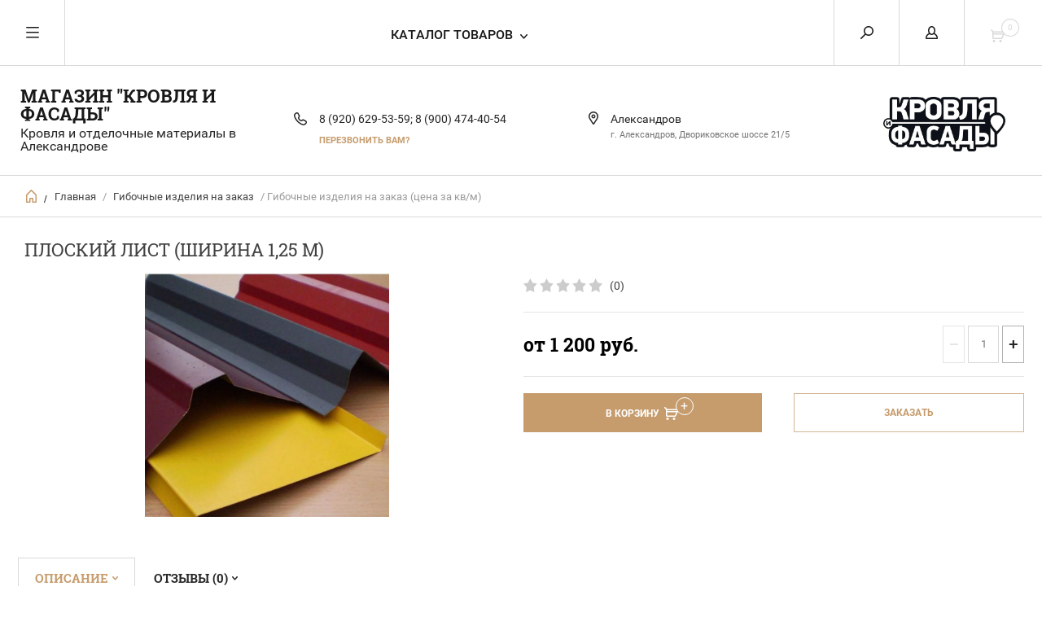

--- FILE ---
content_type: text/html; charset=utf-8
request_url: http://xn--33-6kcaio2bjztp8a3g4b.xn--p1ai/internet-magazin/product/ploskiy-list-shirina-1-25-m
body_size: 18803
content:


	        <!doctype html><html lang="ru"><head><meta charset="utf-8"><meta name="robots" content="all"/><title>Плоский лист (ширина 1,25 м) | Магазин &quot;Кровля и фасады&quot;</title><meta name="description" content="Плоский лист (ширина 1,25 м)"><meta name="keywords" content="Плоский лист (ширина 1,25 м)"><meta name="SKYPE_TOOLBAR" content="SKYPE_TOOLBAR_PARSER_COMPATIBLE"><meta name="viewport" content="width=device-width, initial-scale=1.0, maximum-scale=1.0, user-scalable=no"><meta name="format-detection" content="telephone=no"><meta http-equiv="x-rim-auto-match" content="none"><script src="/g/libs/jquery/1.10.2/jquery.min.js"></script>
            <!-- 46b9544ffa2e5e73c3c971fe2ede35a5 -->
            <script src='/shared/s3/js/lang/ru.js'></script>
            <script src='/shared/s3/js/common.min.js'></script>
        <link rel='stylesheet' type='text/css' href='/shared/s3/css/calendar.css' /><link rel='stylesheet' type='text/css' href='/shared/highslide-4.1.13/highslide.min.css'/>
<script type='text/javascript' src='/shared/highslide-4.1.13/highslide-full.packed.js'></script>
<script type='text/javascript'>
hs.graphicsDir = '/shared/highslide-4.1.13/graphics/';
hs.outlineType = null;
hs.showCredits = false;
hs.lang={cssDirection:'ltr',loadingText:'Загрузка...',loadingTitle:'Кликните чтобы отменить',focusTitle:'Нажмите чтобы перенести вперёд',fullExpandTitle:'Увеличить',fullExpandText:'Полноэкранный',previousText:'Предыдущий',previousTitle:'Назад (стрелка влево)',nextText:'Далее',nextTitle:'Далее (стрелка вправо)',moveTitle:'Передвинуть',moveText:'Передвинуть',closeText:'Закрыть',closeTitle:'Закрыть (Esc)',resizeTitle:'Восстановить размер',playText:'Слайд-шоу',playTitle:'Слайд-шоу (пробел)',pauseText:'Пауза',pauseTitle:'Приостановить слайд-шоу (пробел)',number:'Изображение %1/%2',restoreTitle:'Нажмите чтобы посмотреть картинку, используйте мышь для перетаскивания. Используйте клавиши вперёд и назад'};</script>
<link rel="icon" href="/favicon.ico" type="image/x-icon">

<!--s3_require-->
<link rel="stylesheet" href="/g/basestyle/1.0.1/user/user.css" type="text/css"/>
<link rel="stylesheet" href="/g/basestyle/1.0.1/user/user.blue.css" type="text/css"/>
<script type="text/javascript" src="/g/basestyle/1.0.1/user/user.js" async></script>
<!--/s3_require-->
 <link rel="stylesheet" href="/t/v6010/images/theme0/theme.scss.css"><!--[if lt IE 10]><script src="/g/libs/ie9-svg-gradient/0.0.1/ie9-svg-gradient.min.js"></script><script src="/g/libs/jquery-placeholder/2.0.7/jquery.placeholder.min.js"></script><script src="/g/libs/jquery-textshadow/0.0.1/jquery.textshadow.min.js"></script><script src="/g/s3/misc/ie/0.0.1/ie.js"></script><![endif]--><!--[if lt IE 9]><script src="/g/libs/html5shiv/html5.js"></script><![endif]--><link rel="stylesheet" href="/t/v6010/images/bdr_styles.scss.css"><script src="/t/v6010/images/grids.min.js"></script><link rel="stylesheet" href="/t/v6010/images/site.addons.scss.css">
<script>
	jQuery(function($) {
		$('.shop-categor-name').responsiveEqualHeightGrid();	
		$('.shop-categor-pic').responsiveEqualHeightGrid();
	});
</script>
</head><body><div class="overlay"></div><nav class="menu-top-wrapper"><div class="close-menu"></div><ul class="menu-top"><li class="opened active"><a href="/" >Главная</a></li><li><a href="/o-kompanii" >О компании</a></li><li><a href="/garantiya" >Гарантия и возврат</a></li><li><a href="/dostavka-i-oplata" >Доставка и оплата</a></li><li><a href="/kontakty" >Контакты</a></li><li><a href="/palitra" >Палитра цветов</a></li><li><a href="/gallery" >Галерея</a></li></ul></nav><div class="cart-wr-in"><div class="block-body"><div class="cart-icon"></div><div class="close-cart"></div><div class="shop-cart-opened"></div></div></div><div class="shop2-block login-form ">
	<div class="block-body">
		<div class="close-login"></div>
				<form method="post" action="/user">
			<input type="hidden" name="mode" value="login" />
			<div class="row">
				<label class="field text"><input type="text" name="login" id="login" tabindex="1" value="" placeholder="Логин или e-mail"/></label>
			</div>
			<div class="row">
				<label class="field password"><input type="password" name="password" id="password" tabindex="2" value="" placeholder="Пароль"/></label>
			</div>
			<a class="frg_pass" href="/user/forgot_password">Забыли пароль?</a>
			<button type="submit" class="signin-btn" tabindex="3">Войти</button>
		<div class="clear-container"></div>			
		<re-captcha data-captcha="recaptcha"
     data-name="captcha"
     data-sitekey="6LcOAacUAAAAAI2fjf6MiiAA8fkOjVmO6-kZYs8S"
     data-lang="ru"
     data-rsize="invisible"
     data-type="image"
     data-theme="light"></re-captcha></form>

		
		<a class="registration" href="/user/register" class="register">Регистрация</a>
		
		
	</div>
</div><div class="search-form-wrap"><div class="search-close"></div><form class="search-form" action="/search" method="get"><input type="text" class="search-text" name="search" onblur="this.value=this.value==''?'Введите ключевое слово':this.value" onfocus="this.value=this.value=='Введите ключевое слово'?'':this.value;" value="Введите ключевое слово" /><input class="search-button" type="submit" value="" /><re-captcha data-captcha="recaptcha"
     data-name="captcha"
     data-sitekey="6LcOAacUAAAAAI2fjf6MiiAA8fkOjVmO6-kZYs8S"
     data-lang="ru"
     data-rsize="invisible"
     data-type="image"
     data-theme="light"></re-captcha></form><div class="clear-container"></div>	
    
<div class="shop2-block search-form ">
	<div class="block-title">
		<strong>Расширенный поиск</strong>
		<span>&nbsp;</span>
	</div>
	<div class="block-body">
		<form action="/internet-magazin/search" enctype="multipart/form-data">
			<input type="hidden" name="sort_by" value=""/>
			
							<div class="row clear-self">
					<div class="row-title">Цена руб.</div>
				<div class="param-wrap param_range price range_slider_wrapper">
                    <div class="td param-body">
                        <div class="price_range clear-self">
                        	<label class="range min">
                                <input name="s[price][min]" type="text" size="5" class="small low" value="0" />
                            </label>
                            <label class="range max">    
    							<input name="s[price][max]" type="text" size="5" class="small hight" value="250000" />
    						</label>	
                        </div>
                        <div class="input_range_slider"></div>
                    </div>
                </div>
				</div>
			
							<div class="row">
					<label class="row-title" for="shop2-name">Название:</label>
					<input type="text" name="s[name]" size="20" id="shop2-name" value="" />
				</div>
			
							<div class="row">
					<label class="row-title" for="shop2-article">Артикул:</label>
					<input type="text" name="s[article]" id="shop2-article" value="" />
				</div>
			
							<div class="row">
					<label class="row-title" for="shop2-text">Текст:</label>
					<input type="text" name="search_text" size="20" id="shop2-text"  value="" />
				</div>
			
			
							<div class="row">
					<div class="row-title">Выберите категорию:</div>
					<select name="s[folder_id]" id="s[folder_id]">
						<option value="">Все</option>
																											                            <option value="17801016" >
	                                 Металлочерепица
	                            </option>
	                        														                            <option value="17802816" >
	                                 Профнастил
	                            </option>
	                        														                            <option value="485197816" >
	                                &raquo; Оцинковка
	                            </option>
	                        														                            <option value="240216708" >
	                                &raquo; цветной
	                            </option>
	                        														                            <option value="696913841" >
	                                 Сайдинг
	                            </option>
	                        														                            <option value="495740416" >
	                                &raquo; Сайдинг Docke
	                            </option>
	                        														                            <option value="97186502" >
	                                &raquo;&raquo; Сайдинг Docke LUX
	                            </option>
	                        														                            <option value="172874508" >
	                                &raquo;&raquo;&raquo; Сайдинг LUX под камень
	                            </option>
	                        														                            <option value="144915702" >
	                                &raquo;&raquo;&raquo;&raquo; Сайдинг Docke коллекция Bergart
	                            </option>
	                        														                            <option value="172848908" >
	                                &raquo;&raquo;&raquo;&raquo; Сайдинг Docke коллекция Rocky
	                            </option>
	                        														                            <option value="23720216" >
	                                &raquo;&raquo;&raquo;&raquo; Доборные элементы сайдинга
	                            </option>
	                        														                            <option value="144910902" >
	                                &raquo;&raquo;&raquo; Сайдинг Docke LUX Блок-Хаус D4.T7
	                            </option>
	                        														                            <option value="144925102" >
	                                &raquo;&raquo;&raquo; Профилированный Брус D6S DÖCKE LUX
	                            </option>
	                        														                            <option value="166836108" >
	                                &raquo;&raquo;&raquo; Софит Döcke Lux, T4 с центральной перфорацией
	                            </option>
	                        														                            <option value="166852308" >
	                                &raquo;&raquo;&raquo; Оригинальные аксессуары 15 мм под дерево
	                            </option>
	                        														                            <option value="166872708" >
	                                &raquo;&raquo;&raquo;&raquo; Внешний угол 75/15 мм
	                            </option>
	                        														                            <option value="166876108" >
	                                &raquo;&raquo;&raquo;&raquo; Внутренний угол 16 мм
	                            </option>
	                        														                            <option value="166876508" >
	                                &raquo;&raquo;&raquo;&raquo; J-профиль 16 мм
	                            </option>
	                        														                            <option value="166904308" >
	                                &raquo;&raquo;&raquo;&raquo; H-профиль 13 мм
	                            </option>
	                        														                            <option value="166918708" >
	                                &raquo;&raquo;&raquo;&raquo; Околооконный профиль
	                            </option>
	                        														                            <option value="166924908" >
	                                &raquo;&raquo;&raquo;&raquo; Наличник 75 мм
	                            </option>
	                        														                            <option value="166980508" >
	                                &raquo;&raquo;&raquo;&raquo; Финишный профиль
	                            </option>
	                        														                            <option value="166925508" >
	                                &raquo;&raquo;&raquo;&raquo; Универсальный околооконный профиль 89/254 мм
	                            </option>
	                        														                            <option value="97193502" >
	                                &raquo;&raquo; Сайдинг Деке standart
	                            </option>
	                        														                            <option value="122815302" >
	                                &raquo;&raquo;&raquo; Döcke Ёлочка D5C
	                            </option>
	                        														                            <option value="122848702" >
	                                &raquo;&raquo;&raquo; Döcke Корабельный брус D4.5DL
	                            </option>
	                        														                            <option value="166830708" >
	                                &raquo;&raquo;&raquo; Софит Döcke Standart Т4
	                            </option>
	                        														                            <option value="97197102" >
	                                &raquo;&raquo; Cайдинг Döcke Premium
	                            </option>
	                        														                            <option value="122975302" >
	                                &raquo;&raquo;&raquo; Корабельный брус D4.5D  Döcke PREMIUM
	                            </option>
	                        														                            <option value="122962302" >
	                                &raquo;&raquo;&raquo; Блокхаус D4.7T  Döcke PREMIUM
	                            </option>
	                        														                            <option value="123005102" >
	                                &raquo;&raquo;&raquo; Профилированный брус D6S Döcke PREMIUM
	                            </option>
	                        														                            <option value="166816908" >
	                                &raquo;&raquo;&raquo; Софит Premium Т4
	                            </option>
	                        														                            <option value="25345905" >
	                                &raquo;&raquo; Доборные элементы Docke
	                            </option>
	                        														                            <option value="495740616" >
	                                &raquo; Сайдинг Ю-Пласт
	                            </option>
	                        														                            <option value="157100702" >
	                                &raquo;&raquo; Стоун Хаус
	                            </option>
	                        														                            <option value="157104502" >
	                                &raquo;&raquo;&raquo; Стоун Хаус Камень
	                            </option>
	                        														                            <option value="157107302" >
	                                &raquo;&raquo;&raquo; Стоун Хаус Кварцит
	                            </option>
	                        														                            <option value="157111502" >
	                                &raquo;&raquo;&raquo; СтоунХаус Кирпич
	                            </option>
	                        														                            <option value="157129102" >
	                                &raquo;&raquo;&raquo; Стоун Хаус  Сланец
	                            </option>
	                        														                            <option value="175279508" >
	                                &raquo;&raquo; Стоун Хаус S-Lock
	                            </option>
	                        														                            <option value="175279708" >
	                                &raquo;&raquo;&raquo; Стоун Хаус S-Lock Клинкер Нордик
	                            </option>
	                        														                            <option value="175281708" >
	                                &raquo;&raquo;&raquo; Стоун Хаус S-Lock Таганай
	                            </option>
	                        														                            <option value="175283708" >
	                                &raquo;&raquo;&raquo; Стоун Хаус S-Lock Клинкер Балтик
	                            </option>
	                        														                            <option value="157141902" >
	                                &raquo;&raquo; Стоун Хаус Хокла
	                            </option>
	                        														                            <option value="175284308" >
	                                &raquo;&raquo;&raquo; Стоун Хаус Хокла Color
	                            </option>
	                        														                            <option value="175284508" >
	                                &raquo;&raquo;&raquo; Стоун Хаус Хокла Винтаж
	                            </option>
	                        														                            <option value="175296508" >
	                                &raquo;&raquo;&raquo; Стоун Хаус Хокла Лиственница
	                            </option>
	                        														                            <option value="157262902" >
	                                &raquo;&raquo; Тимбер-Блок
	                            </option>
	                        														                            <option value="157264302" >
	                                &raquo;&raquo;&raquo; Тимбер-Блок Дуб
	                            </option>
	                        														                            <option value="188729708" >
	                                &raquo;&raquo;&raquo; Тимбер-Блок Пихта
	                            </option>
	                        														                            <option value="157271302" >
	                                &raquo;&raquo;&raquo; Тимбер-Блок Ель
	                            </option>
	                        														                            <option value="157294302" >
	                                &raquo;&raquo;&raquo; Тимбер-Блок Кедр
	                            </option>
	                        														                            <option value="157322302" >
	                                &raquo;&raquo;&raquo; Тимбер-Блок Ясень
	                            </option>
	                        														                            <option value="378583109" >
	                                &raquo;&raquo;&raquo; Тимбер-Блок Планкен
	                            </option>
	                        														                            <option value="378483109" >
	                                &raquo;&raquo; Hokla S-Lock Щепа
	                            </option>
	                        														                            <option value="378522309" >
	                                &raquo;&raquo; UP Decor
	                            </option>
	                        														                            <option value="378718109" >
	                                &raquo;&raquo; Софит Classic
	                            </option>
	                        														                            <option value="25346105" >
	                                &raquo;&raquo; Доборные элементы Ю-Пласт
	                            </option>
	                        														                            <option value="495741016" >
	                                &raquo; Сайдинг Альта Профиль
	                            </option>
	                        														                            <option value="128164904" >
	                                &raquo;&raquo; Корабельный брус Альта Профиль
	                            </option>
	                        														                            <option value="128165104" >
	                                &raquo;&raquo;&raquo; Альта Классика
	                            </option>
	                        														                            <option value="128169904" >
	                                &raquo;&raquo;&raquo; Аляска Классик
	                            </option>
	                        														                            <option value="128173304" >
	                                &raquo;&raquo;&raquo; Канада Плюс Премиум
	                            </option>
	                        														                            <option value="128395504" >
	                                &raquo;&raquo;&raquo; Канада Плюс Престиж
	                            </option>
	                        														                            <option value="128405304" >
	                                &raquo;&raquo;&raquo; Канада Плюс Люкс
	                            </option>
	                        														                            <option value="381044709" >
	                                &raquo;&raquo;&raquo; Брус Премиум
	                            </option>
	                        														                            <option value="203628308" >
	                                &raquo;&raquo; Блокхаус
	                            </option>
	                        														                            <option value="128164304" >
	                                &raquo;&raquo;&raquo; Блокхаус однопереломный ВН-01
	                            </option>
	                        														                            <option value="128164704" >
	                                &raquo;&raquo;&raquo; Блокхаус двухпереломный ВН-02
	                            </option>
	                        														                            <option value="128164104" >
	                                &raquo;&raquo;&raquo; Блокхаус  двухпереломный ВН-03
	                            </option>
	                        														                            <option value="203988508" >
	                                &raquo;&raquo; Формованный сайдинг
	                            </option>
	                        														                            <option value="204378708" >
	                                &raquo;&raquo;&raquo; Сланцевая порода
	                            </option>
	                        														                            <option value="204382908" >
	                                &raquo;&raquo;&raquo; Камень Вулканический
	                            </option>
	                        														                            <option value="25346505" >
	                                &raquo;&raquo; Доборные элементы Альта Профиль
	                            </option>
	                        														                            <option value="495740816" >
	                                &raquo; Сайдинг Tecos
	                            </option>
	                        														                            <option value="186955504" >
	                                &raquo;&raquo; Ardennes — Корабельный брус
	                            </option>
	                        														                            <option value="186955704" >
	                                &raquo;&raquo; Люкс — Вагонка
	                            </option>
	                        														                            <option value="186955904" >
	                                &raquo;&raquo; Люкс — Двойной оцилиндрованный брус
	                            </option>
	                        														                            <option value="190715704" >
	                                &raquo;&raquo; Доборные элементы
	                            </option>
	                        														                            <option value="495741416" >
	                                &raquo; Сайдинг Металл Профиль
	                            </option>
	                        														                            <option value="235538108" >
	                                &raquo;&raquo; САЙДИНГ WOODSTOCK ECOSTEEL®
	                            </option>
	                        														                            <option value="239290308" >
	                                &raquo;&raquo; САЙДИНГ LБРУС® - XL
	                            </option>
	                        														                            <option value="239391308" >
	                                &raquo;&raquo; САЙДИНГ LБРУС®
	                            </option>
	                        														                            <option value="243737908" >
	                                &raquo;&raquo; КОРАБЕЛЬНАЯ ДОСКА
	                            </option>
	                        														                            <option value="495739816" >
	                                &raquo; Сайдинг Grand Line
	                            </option>
	                        														                            <option value="232824704" >
	                                &raquo;&raquo; Блок-хаус GL D 4.8
	                            </option>
	                        														                            <option value="232824904" >
	                                &raquo;&raquo; Блок-хаус GL D 4.8 TUNDRA
	                            </option>
	                        														                            <option value="232831304" >
	                                &raquo;&raquo; Корабельный брус  GL Amerika D4,4
	                            </option>
	                        														                            <option value="232832304" >
	                                &raquo;&raquo; Корабельный брус GL Amerika D4 Slim
	                            </option>
	                        														                            <option value="232877304" >
	                                &raquo;&raquo; Корабельный брус GL Amerika D4 SLIM TUNRA
	                            </option>
	                        														                            <option value="232877504" >
	                                &raquo;&raquo; Корабельный брус GL Amerika D4,4 TUNRA
	                            </option>
	                        														                            <option value="232877704" >
	                                &raquo;&raquo; Сайдинг GL Natural-брус Tundra D7
	                            </option>
	                        														                            <option value="25346705" >
	                                &raquo;&raquo; Доборные элементы Grand Line
	                            </option>
	                        														                            <option value="696913441" >
	                                 Гибкая черепица
	                            </option>
	                        														                            <option value="495741616" >
	                                &raquo; Гибкая черепица Döcke
	                            </option>
	                        														                            <option value="464752509" >
	                                &raquo;&raquo; Ламинированная черепица
	                            </option>
	                        														                            <option value="464793709" >
	                                &raquo;&raquo;&raquo; Döcke PIE  серия PREMIUM DRAGON
	                            </option>
	                        														                            <option value="465057709" >
	                                &raquo;&raquo;&raquo; Döcke PIE  серия LUX DRAGON
	                            </option>
	                        														                            <option value="465060909" >
	                                &raquo;&raquo;&raquo; Döcke PIE  серия STANDARD DRAGON
	                            </option>
	                        														                            <option value="465061109" >
	                                &raquo;&raquo;&raquo; Döcke PIE  серия EUROPA DRAGON
	                            </option>
	                        														                            <option value="464752909" >
	                                &raquo;&raquo; Однослойная гибкая черепица
	                            </option>
	                        														                            <option value="464753509" >
	                                &raquo;&raquo;&raquo; Серия Döcke LUX САППОРО
	                            </option>
	                        														                            <option value="464973909" >
	                                &raquo;&raquo;&raquo; Серия Döcke PIE PREMIUM
	                            </option>
	                        														                            <option value="464975309" >
	                                &raquo;&raquo;&raquo;&raquo; Döcke PIE PREMIUM шеффилд
	                            </option>
	                        														                            <option value="464978909" >
	                                &raquo;&raquo;&raquo;&raquo; Döcke PIE PREMIUM генуя
	                            </option>
	                        														                            <option value="464988709" >
	                                &raquo;&raquo;&raquo;&raquo; Döcke PIE PREMIUM цюрих
	                            </option>
	                        														                            <option value="464988909" >
	                                &raquo;&raquo;&raquo;&raquo; Döcke PIE PREMIUM женева
	                            </option>
	                        														                            <option value="464992709" >
	                                &raquo;&raquo;&raquo; Серия Döcke PIE STANDARD
	                            </option>
	                        														                            <option value="464993109" >
	                                &raquo;&raquo;&raquo;&raquo; Döcke PIE STANDARD сота
	                            </option>
	                        														                            <option value="464993909" >
	                                &raquo;&raquo;&raquo;&raquo; Döcke PIE STANDARD тетрис
	                            </option>
	                        														                            <option value="464997109" >
	                                &raquo;&raquo;&raquo; Серия Döcke PIE EURASIA
	                            </option>
	                        														                            <option value="464997709" >
	                                &raquo;&raquo;&raquo;&raquo; Döcke PIE EURASIA лабиринт
	                            </option>
	                        														                            <option value="464998309" >
	                                &raquo;&raquo;&raquo;&raquo; Döcke PIE EURASIA шестигранник
	                            </option>
	                        														                            <option value="495742016" >
	                                &raquo; Расходные материалы
	                            </option>
	                        														                            <option value="696914041" >
	                                 Водосток и водосточные системы
	                            </option>
	                        														                            <option value="495743416" >
	                                &raquo; Водостоки Docke LUX
	                            </option>
	                        														                            <option value="45343502" >
	                                &raquo; Водостоки Docke Premium
	                            </option>
	                        														                            <option value="495744016" >
	                                &raquo; Водостоки Металл Профиль Foramina®
	                            </option>
	                        														                            <option value="495744216" >
	                                &raquo; Водостоки Металл Профиль Grandsystem Lite
	                            </option>
	                        														                            <option value="216001501" >
	                                &raquo; Водостоки Металл Профиль Grandsystem
	                            </option>
	                        														                            <option value="696913641" >
	                                 Фасадные панели для наружной отделки
	                            </option>
	                        														                            <option value="495742216" >
	                                &raquo; Фасадные панели Grand Line
	                            </option>
	                        														                            <option value="250320308" >
	                                &raquo;&raquo; Grand Line Скала Classic
	                            </option>
	                        														                            <option value="250413508" >
	                                &raquo;&raquo; Grand Line Камелот Classic
	                            </option>
	                        														                            <option value="250501308" >
	                                &raquo;&raquo; Grand Line Сланец Classic
	                            </option>
	                        														                            <option value="259501308" >
	                                &raquo;&raquo; Grand Line Колотый камень
	                            </option>
	                        														                            <option value="271226108" >
	                                &raquo;&raquo;&raquo; Classic (Классика)
	                            </option>
	                        														                            <option value="271228908" >
	                                &raquo;&raquo;&raquo; Design (Дизайн)
	                            </option>
	                        														                            <option value="271265508" >
	                                &raquo;&raquo;&raquo; Design Plus (Дизайн Плюс)
	                            </option>
	                        														                            <option value="259711908" >
	                                &raquo;&raquo; Grand Line Дикий камень Classic
	                            </option>
	                        														                            <option value="259790908" >
	                                &raquo;&raquo; Grand Line Крупный камень
	                            </option>
	                        														                            <option value="271195308" >
	                                &raquo;&raquo;&raquo; Classic (Классика)
	                            </option>
	                        														                            <option value="271204708" >
	                                &raquo;&raquo;&raquo; Design Plus (Дизайн Плюс)
	                            </option>
	                        														                            <option value="259841108" >
	                                &raquo;&raquo; Grand Line Клинкерный кирпич
	                            </option>
	                        														                            <option value="271061108" >
	                                &raquo;&raquo;&raquo; Classic (Классика)
	                            </option>
	                        														                            <option value="271064908" >
	                                &raquo;&raquo;&raquo; Design (Дизайн)
	                            </option>
	                        														                            <option value="271166308" >
	                                &raquo;&raquo;&raquo; Design Plus (Дизайн Плюс)
	                            </option>
	                        														                            <option value="270840908" >
	                                &raquo;&raquo; Grand Line Состаренный кирпич
	                            </option>
	                        														                            <option value="270886308" >
	                                &raquo;&raquo;&raquo; Classic (Классика)
	                            </option>
	                        														                            <option value="270977708" >
	                                &raquo;&raquo;&raquo; Design (Дизайн)
	                            </option>
	                        														                            <option value="271009708" >
	                                &raquo;&raquo;&raquo; Design Plus (Дизайн Плюс)
	                            </option>
	                        														                            <option value="381612709" >
	                                &raquo;&raquo; Панели Я-Фасад
	                            </option>
	                        														                            <option value="381645109" >
	                                &raquo;&raquo; Декоративная система GL Decor
	                            </option>
	                        														                            <option value="495742416" >
	                                &raquo; Фасадные панели Альта Профиль
	                            </option>
	                        														                            <option value="386624909" >
	                                &raquo;&raquo; Клинкерный кирпич
	                            </option>
	                        														                            <option value="387320909" >
	                                &raquo;&raquo; Кирпич
	                            </option>
	                        														                            <option value="395017909" >
	                                &raquo;&raquo; Фагот
	                            </option>
	                        														                            <option value="403855909" >
	                                &raquo;&raquo; Фагот Эко
	                            </option>
	                        														                            <option value="395128109" >
	                                &raquo;&raquo; Гранит
	                            </option>
	                        														                            <option value="403515909" >
	                                &raquo;&raquo; Гранит Эко
	                            </option>
	                        														                            <option value="395728909" >
	                                &raquo;&raquo; Камень
	                            </option>
	                        														                            <option value="395794109" >
	                                &raquo;&raquo; Скалистый камень
	                            </option>
	                        														                            <option value="403728909" >
	                                &raquo;&raquo; Скалистый камень Эко
	                            </option>
	                        														                            <option value="396431109" >
	                                &raquo;&raquo; Бутовый камень
	                            </option>
	                        														                            <option value="403500109" >
	                                &raquo;&raquo; Комби
	                            </option>
	                        														                            <option value="404880709" >
	                                &raquo;&raquo; Кирпич Рустикальный
	                            </option>
	                        														                            <option value="388585309" >
	                                &raquo;&raquo; Рижский кирпич
	                            </option>
	                        														                            <option value="396565309" >
	                                &raquo;&raquo; Камень Шотландский
	                            </option>
	                        														                            <option value="404810909" >
	                                &raquo;&raquo; Шотландия Эко
	                            </option>
	                        														                            <option value="398351909" >
	                                &raquo;&raquo; Камень Пражский
	                            </option>
	                        														                            <option value="400166909" >
	                                &raquo;&raquo; Ригель Немецкий
	                            </option>
	                        														                            <option value="403359909" >
	                                &raquo;&raquo; Туф
	                            </option>
	                        														                            <option value="403753309" >
	                                &raquo;&raquo; Туф Эко
	                            </option>
	                        														                            <option value="495742616" >
	                                &raquo; Фасадные панели Т-Сайдинг
	                            </option>
	                        														                            <option value="405002709" >
	                                &raquo;&raquo; ЭКО-1 Альпийская сказка
	                            </option>
	                        														                            <option value="405347309" >
	                                &raquo;&raquo; ЭКО-2 Альпийская сказка
	                            </option>
	                        														                            <option value="405382309" >
	                                &raquo;&raquo; Саман
	                            </option>
	                        														                            <option value="495742816" >
	                                &raquo; Фасадные панели Döcke
	                            </option>
	                        														                            <option value="495743016" >
	                                &raquo; Фасадные панели Royal Stone
	                            </option>
	                        														                            <option value="420379909" >
	                                &raquo;&raquo; Облицовочный кирпич
	                            </option>
	                        														                            <option value="419684709" >
	                                &raquo;&raquo; Скалистый камень
	                            </option>
	                        														                            <option value="17786616" >
	                                 Элементы безопасности кровли
	                            </option>
	                        														                            <option value="17803016" >
	                                 Отделочные элементы кровли
	                            </option>
	                        														                            <option value="21688016" >
	                                 Мансардные окна
	                            </option>
	                        														                            <option value="21717216" >
	                                 Заборы
	                            </option>
	                        														                            <option value="21719616" >
	                                 Фасадные кассеты и системы
	                            </option>
	                        														                            <option value="21721816" >
	                                 Кровельная вентиляция
	                            </option>
	                        														                            <option value="23613816" >
	                                 Гидро- и пароизоляция
	                            </option>
	                        														                            <option value="23614416" >
	                                 Гибочные изделия на заказ
	                            </option>
	                        														                            <option value="23614016" >
	                                 Зонты на дымоходы
	                            </option>
	                        														                            <option value="466969016" >
	                                 Террасная доска
	                            </option>
	                        														                            <option value="410783709" >
	                                &raquo; SAVEWOOD
	                            </option>
	                        														                            <option value="410847109" >
	                                &raquo;&raquo; SAVEWOOD ULMUS
	                            </option>
	                        														                            <option value="410847309" >
	                                &raquo;&raquo; SAVEWOOD SALIX
	                            </option>
	                        														                            <option value="410847509" >
	                                &raquo;&raquo; SAVEWOOD PADUS
	                            </option>
	                        														                            <option value="410848109" >
	                                &raquo;&raquo; SAVEWOOD ORNUS
	                            </option>
	                        														                            <option value="410848309" >
	                                &raquo;&raquo; SAVEWOOD CARPINUS
	                            </option>
	                        														                            <option value="410832509" >
	                                &raquo; FAYNAG
	                            </option>
	                        														                            <option value="410846709" >
	                                &raquo;&raquo; FAYNAG PINO 3D
	                            </option>
	                        														                            <option value="410846909" >
	                                &raquo;&raquo; FAYNAG VELVET ZEBRA
	                            </option>
	                        														                            <option value="410858909" >
	                                &raquo;&raquo; FAYNAG PINO 3D ФАСАДНАЯ ДОСКА
	                            </option>
	                        														                            <option value="410867509" >
	                                &raquo;&raquo; FAYNAG 3D Stelo
	                            </option>
	                        														                            <option value="418657709" >
	                                &raquo; Altay Decking
	                            </option>
	                        														                            <option value="418671709" >
	                                &raquo;&raquo; Террасная доска Altay decking
	                            </option>
	                        														                            <option value="418672309" >
	                                &raquo;&raquo; Заборная доска Altay decking
	                            </option>
	                        														                            <option value="427840709" >
	                                &raquo; UNIONKRAFT
	                            </option>
	                        														                            <option value="427840909" >
	                                &raquo;&raquo; UNIONKRAFT CLASSIC
	                            </option>
	                        														                            <option value="427983909" >
	                                &raquo;&raquo; UNIONKRAFT XL
	                            </option>
	                        														                            <option value="427990909" >
	                                &raquo;&raquo; UNIONKRAFT MASSIVE
	                            </option>
	                        														                            <option value="432055109" >
	                                &raquo; Ступени ДПК
	                            </option>
	                        														                            <option value="447473509" >
	                                &raquo; Комплектующие для ДПК
	                            </option>
	                        														                            <option value="467069416" >
	                                 Чердачные лестницы
	                            </option>
	                        											</select>
				</div>

				<div id="shop2_search_custom_fields"></div>
			
						<div id="shop2_search_global_fields">
				
							</div>
						
							<div class="row">
					<div class="row-title">Производитель:</div>
					<select name="s[vendor_id]">
						<option value="">Все</option>          
	                    	                        <option value="4074216" >Bigband</option>
	                    	                        <option value="2223216" >Döcke</option>
	                    	                        <option value="4893816" >Fakro</option>
	                    	                        <option value="4074016" >Fasbond</option>
	                    	                        <option value="4073616" >Roofbond</option>
	                    	                        <option value="4073416" >ROOFRetail</option>
	                    	                        <option value="3155616" >Royal Stone</option>
	                    	                        <option value="2394816" >Tecos</option>
	                    	                        <option value="4085216" >Vilpe</option>
	                    	                        <option value="2395016" >Альта-Профиль</option>
	                    	                        <option value="2399816" >Металл Профиль</option>
	                    	                        <option value="3152416" >Т-Сайдинг</option>
	                    	                        <option value="3150816" >Ю-Пласт</option>
	                    					</select>
				</div>
			
											    <div class="row">
				        <div class="row-title">Новинка:</div>
			            			            <select name="s[flags][2]">
				            <option value="">Все</option>
				            <option value="1">да</option>
				            <option value="0">нет</option>
				        </select>
				    </div>
		    												    <div class="row">
				        <div class="row-title">Спецпредложение:</div>
			            			            <select name="s[flags][1]">
				            <option value="">Все</option>
				            <option value="1">да</option>
				            <option value="0">нет</option>
				        </select>
				    </div>
		    				
							<div class="row">
					<div class="row-title">Результатов на странице:</div>
					<select name="s[products_per_page]">
									            				            				            <option value="5">5</option>
			            				            				            <option value="20">20</option>
			            				            				            <option value="35">35</option>
			            				            				            <option value="50">50</option>
			            				            				            <option value="65">65</option>
			            				            				            <option value="80">80</option>
			            				            				            <option value="95">95</option>
			            					</select>
				</div>
			
			<div class="clear-container"></div>
			<div class="row">
				<button type="submit" class="search-btn">Найти</button>
			</div>
		<re-captcha data-captcha="recaptcha"
     data-name="captcha"
     data-sitekey="6LcOAacUAAAAAI2fjf6MiiAA8fkOjVmO6-kZYs8S"
     data-lang="ru"
     data-rsize="invisible"
     data-type="image"
     data-theme="light"></re-captcha></form>
		<div class="clear-container"></div>
	</div>
</div><!-- Search Form --></div><div class="folders-shared"><div class="close-folders"></div><ul class="folders"><li><a href="/metallocherepitsa" >Металлочерепица</a></li><li><a href="/profnastil" >Профнастил</a><ul class="level-2"><li><a href="/internet-magazin/folder/otsinkovka" >Оцинковка</a></li><li><a href="/internet-magazin/folder/cvetnoj" >цветной</a></li></ul></li><li><a href="/sayding" >Сайдинг</a><ul class="level-2"><li><a href="/internet-magazin/folder/sayding-docke" >Сайдинг Docke</a><ul class="level-3"><li><a href="/internet-magazin/folder/sajding-docke-lux" >Сайдинг Docke LUX</a><ul class="level-4"><li><a href="/internet-magazin/folder/sajding-lux-pod-kamen" >Сайдинг LUX под камень</a><ul class="level-5"><li><a href="/internet-magazin/folder/docke-lux-sajding-bergart" >Сайдинг Docke коллекция Bergart</a></li><li><a href="/internet-magazin/folder/sajding-docke-kollekciya-rocky" >Сайдинг Docke коллекция Rocky</a></li><li><a href="/internet-magazin/folder/dobornyye-elementy-sayding" >Доборные элементы сайдинга</a></li></ul></li><li><a href="/internet-magazin/folder/sajding-docke-lux-blok-haus-d4-t7" >Сайдинг Docke LUX Блок-Хаус D4.T7</a></li><li><a href="/internet-magazin/folder/profilirovannyj-brus-d6s-docke-lux" >Профилированный Брус D6S DÖCKE LUX</a></li><li><a href="/internet-magazin/folder/sofit-docke-standart-t4" >Софит Döcke Lux, T4 с центральной перфорацией</a></li><li><a href="/internet-magazin/folder/originalnye-aksessuary-15-mm-pod-derevo" >Оригинальные аксессуары 15 мм под дерево</a><ul class="level-5"><li><a href="/internet-magazin/folder/vneshnij-ugol-75-15-mm" >Внешний угол 75/15 мм</a></li><li><a href="/internet-magazin/folder/vnutrennij-ugol-16-mm" >Внутренний угол 16 мм</a></li><li><a href="/internet-magazin/folder/j-profil-16-mm" >J-профиль 16 мм</a></li><li><a href="/internet-magazin/folder/h-profil-13-mm" >H-профиль 13 мм</a></li><li><a href="/internet-magazin/folder/okolookonnyj-profil" >Околооконный профиль</a></li><li><a href="/internet-magazin/folder/nalichnik-75-mm" >Наличник 75 мм</a></li><li><a href="/internet-magazin/folder/finishnyj-profil" >Финишный профиль</a></li><li><a href="/internet-magazin/folder/universalnyj-okolookonnyj-profil-89-254-mm" >Универсальный околооконный профиль 89/254 мм</a></li></ul></li></ul></li><li><a href="/internet-magazin/folder/saiding-deke-standart" >Сайдинг Деке standart</a><ul class="level-4"><li><a href="/internet-magazin/folder/docke-yelochka-d5c" >Döcke Ёлочка D5C</a></li><li><a href="/internet-magazin/folder/docke-korabelnyj-brus-d4d" >Döcke Корабельный брус D4.5DL</a></li><li><a href="/internet-magazin/folder/sofit-premium-t4-1" >Софит Döcke Standart Т4</a></li></ul></li><li><a href="/internet-magazin/folder/cajding-docke-premium" >Cайдинг Döcke Premium</a><ul class="level-4"><li><a href="/internet-magazin/folder/korabelnyj-brus-d4-5d-docke-premium" >Корабельный брус D4.5D  Döcke PREMIUM</a></li><li><a href="/internet-magazin/folder/blokhaus-d4-7t-docke-premium" >Блокхаус D4.7T  Döcke PREMIUM</a></li><li><a href="/internet-magazin/folder/profilirovannyj-brus-d6s-docke-premium" >Профилированный брус D6S Döcke PREMIUM</a></li><li><a href="/internet-magazin/folder/sofit-premium-t4" >Софит Premium Т4</a></li></ul></li><li><a href="/internet-magazin/folder/dobornye-elementy-docke" >Доборные элементы Docke</a></li></ul></li><li><a href="/internet-magazin/folder/sayding-yu-plast" >Сайдинг Ю-Пласт</a><ul class="level-3"><li><a href="/internet-magazin/folder/stounhaus" >Стоун Хаус</a><ul class="level-4"><li><a href="/internet-magazin/folder/stounhaus-kamen" >Стоун Хаус Камень</a></li><li><a href="/internet-magazin/folder/stounhaus-kvarcit" >Стоун Хаус Кварцит</a></li><li><a href="/internet-magazin/folder/stounhaus-kirpich" >СтоунХаус Кирпич</a></li><li><a href="/internet-magazin/folder/stounhaus-slanec" >Стоун Хаус  Сланец</a></li></ul></li><li><a href="/internet-magazin/folder/stoun-haus-s-lock" >Стоун Хаус S-Lock</a><ul class="level-4"><li><a href="/internet-magazin/folder/stoun-haus-s-lock-klinker-nordik" >Стоун Хаус S-Lock Клинкер Нордик</a></li><li><a href="/internet-magazin/folder/stoun-haus-s-lock-taganaj" >Стоун Хаус S-Lock Таганай</a></li><li><a href="/internet-magazin/folder/stoun-haus-s-lock-klinker-baltik" >Стоун Хаус S-Lock Клинкер Балтик</a></li></ul></li><li><a href="/internet-magazin/folder/stounhaus-hokla" >Стоун Хаус Хокла</a><ul class="level-4"><li><a href="/internet-magazin/folder/stoun-haus-hokla-color" >Стоун Хаус Хокла Color</a></li><li><a href="/internet-magazin/folder/stoun-haus-hokla-vintazh" >Стоун Хаус Хокла Винтаж</a></li><li><a href="/internet-magazin/folder/stoun-haus-hokla-listvennica" >Стоун Хаус Хокла Лиственница</a></li></ul></li><li><a href="/internet-magazin/folder/timber-blok" >Тимбер-Блок</a><ul class="level-4"><li><a href="/internet-magazin/folder/timber-blok-dub" >Тимбер-Блок Дуб</a></li><li><a href="/internet-magazin/folder/timber-blok-pihta" >Тимбер-Блок Пихта</a></li><li><a href="/internet-magazin/folder/timber-blok-el" >Тимбер-Блок Ель</a></li><li><a href="/internet-magazin/folder/sajdig-timber-blok-kedr" >Тимбер-Блок Кедр</a></li><li><a href="/internet-magazin/folder/sajding-timber-blok-yasen" >Тимбер-Блок Ясень</a></li><li><a href="/internet-magazin/folder/timber-blok-planken" >Тимбер-Блок Планкен</a></li></ul></li><li><a href="/internet-magazin/folder/hokla-s-lock-shchepa" >Hokla S-Lock Щепа</a></li><li><a href="/internet-magazin/folder/up-decor" >UP Decor</a></li><li><a href="/internet-magazin/folder/sofit-classic" >Софит Classic</a></li><li><a href="/internet-magazin/folder/dobornye-elementy-yu-plast" >Доборные элементы Ю-Пласт</a></li></ul></li><li><a href="/internet-magazin/folder/sayding-alta-profil" >Сайдинг Альта Профиль</a><ul class="level-3"><li><a href="/internet-magazin/folder/korabelnyj-brus-alta-profil" >Корабельный брус Альта Профиль</a><ul class="level-4"><li><a href="/internet-magazin/folder/alta-sajding" >Альта Классика</a></li><li><a href="/internet-magazin/folder/alyaska-klassik" >Аляска Классик</a></li><li><a href="/internet-magazin/folder/kanada-plyus-peremium" >Канада Плюс Премиум</a></li><li><a href="/internet-magazin/folder/kanada-plyus-prestizh" >Канада Плюс Престиж</a></li><li><a href="/internet-magazin/folder/korabelnyj-brus-kanada-plyus-lyuks" >Канада Плюс Люкс</a></li><li><a href="/internet-magazin/folder/brus-premium" >Брус Премиум</a></li></ul></li><li><a href="/internet-magazin/folder/blokhaus" >Блокхаус</a><ul class="level-4"><li><a href="/internet-magazin/folder/blokhaus-alta-profil-odnoperelomnyj-vn-01" >Блокхаус однопереломный ВН-01</a></li><li><a href="/internet-magazin/folder/blokhaus-altaprofil-dvuhperelomnyj-vn-02" >Блокхаус двухпереломный ВН-02</a></li><li><a href="/internet-magazin/folder/blokhaus-alta-profil-dvuhperelomnyj-vn-03" >Блокхаус  двухпереломный ВН-03</a></li></ul></li><li><a href="/internet-magazin/folder/formovannyj-sajding" >Формованный сайдинг</a><ul class="level-4"><li><a href="/internet-magazin/folder/slancevaya-poroda" >Сланцевая порода</a></li><li><a href="/internet-magazin/folder/kamen-vulkanicheskij" >Камень Вулканический</a></li></ul></li><li><a href="/internet-magazin/folder/dobornye-elementy-alta-profil" >Доборные элементы Альта Профиль</a></li></ul></li><li><a href="/internet-magazin/folder/sayding-tecos" >Сайдинг Tecos</a><ul class="level-3"><li><a href="/internet-magazin/folder/korabelnyj-brus-tekos" >Ardennes — Корабельный брус</a></li><li><a href="/internet-magazin/folder/oblicovochnaya-doska-tekos" >Люкс — Вагонка</a></li><li><a href="/internet-magazin/folder/ocilindrovannyj-brus-dvojnoj" >Люкс — Двойной оцилиндрованный брус</a></li><li><a href="/internet-magazin/folder/dobornye-elementy-tecos" >Доборные элементы</a></li></ul></li><li><a href="/internet-magazin/folder/sayding-metall-profil" >Сайдинг Металл Профиль</a><ul class="level-3"><li><a href="/internet-magazin/folder/sajding-woodstock-ecosteel-r" >САЙДИНГ WOODSTOCK ECOSTEEL®</a></li><li><a href="/internet-magazin/folder/sajding-lbrus-r-xl" >САЙДИНГ LБРУС® - XL</a></li><li><a href="/internet-magazin/folder/sajding-lbrus-r-xl-1" >САЙДИНГ LБРУС®</a></li><li><a href="/internet-magazin/folder/korabelnaya-doska" >КОРАБЕЛЬНАЯ ДОСКА</a></li></ul></li><li><a href="/internet-magazin/folder/sayding-grand-line" >Сайдинг Grand Line</a><ul class="level-3"><li><a href="/internet-magazin/folder/blok-haus-gl-d-4-8" >Блок-хаус GL D 4.8</a></li><li><a href="/internet-magazin/folder/blok-haus-gl-d-4-8-tundra" >Блок-хаус GL D 4.8 TUNDRA</a></li><li><a href="/internet-magazin/folder/korabelnyj-brus-gl-amerika-d4-4" >Корабельный брус  GL Amerika D4,4</a></li><li><a href="/internet-magazin/folder/korabelnyj-brus-gl-amerika-d4-slim" >Корабельный брус GL Amerika D4 Slim</a></li><li><a href="/internet-magazin/folder/korabelnyj-brus-gl-amerika-d4-slim-tunra" >Корабельный брус GL Amerika D4 SLIM TUNRA</a></li><li><a href="/internet-magazin/folder/korabelnyj-brus-gl-amerika-d4-4-tunra" >Корабельный брус GL Amerika D4,4 TUNRA</a></li><li><a href="/internet-magazin/folder/sajding-gle-natural-brus-tundra" >Сайдинг GL Natural-брус Tundra D7</a></li><li><a href="/internet-magazin/folder/dobornye-elementy-grand-line" >Доборные элементы Grand Line</a></li></ul></li></ul></li><li><a href="/gibkaya-cherepitsa" >Гибкая черепица</a><ul class="level-2"><li><a href="/internet-magazin/folder/gibkaya-cherepitsa-docke" >Гибкая черепица Döcke</a><ul class="level-3"><li><a href="/internet-magazin/folder/laminirovannaya-cherepica" >Ламинированная черепица</a><ul class="level-4"><li><a href="/internet-magazin/folder/docke-pie-premium-dragon-1" >Döcke PIE  серия PREMIUM DRAGON</a></li><li><a href="/internet-magazin/folder/docke-pie-seriya-lux-dragon" >Döcke PIE  серия LUX DRAGON</a></li><li><a href="/internet-magazin/folder/docke-pie-seriya-standard-dragon" >Döcke PIE  серия STANDARD DRAGON</a></li><li><a href="/internet-magazin/folder/docke-pie-seriya-europa-dragon" >Döcke PIE  серия EUROPA DRAGON</a></li></ul></li><li><a href="/internet-magazin/folder/odnoslojnaya-gibkaya-cherepica" >Однослойная гибкая черепица</a><ul class="level-4"><li><a href="/internet-magazin/folder/docke-lux-1" >Серия Döcke LUX САППОРО</a></li><li><a href="/internet-magazin/folder/docke-pie-premium" >Серия Döcke PIE PREMIUM</a><ul class="level-5"><li><a href="/internet-magazin/folder/docke-pie-premium-sheffild-1" >Döcke PIE PREMIUM шеффилд</a></li><li><a href="/internet-magazin/folder/docke-pie-premium-sheffild-2" >Döcke PIE PREMIUM генуя</a></li><li><a href="/internet-magazin/folder/docke-pie-premium-cyurih" >Döcke PIE PREMIUM цюрих</a></li><li><a href="/internet-magazin/folder/docke-pie-premium-zheneva" >Döcke PIE PREMIUM женева</a></li></ul></li><li><a href="/internet-magazin/folder/docke-pie-standard" >Серия Döcke PIE STANDARD</a><ul class="level-5"><li><a href="/internet-magazin/folder/docke-pie-standard-sota" >Döcke PIE STANDARD сота</a></li><li><a href="/internet-magazin/folder/docke-pie-standard-tetris" >Döcke PIE STANDARD тетрис</a></li></ul></li><li><a href="/internet-magazin/folder/docke-pie-eurasia" >Серия Döcke PIE EURASIA</a><ul class="level-5"><li><a href="/internet-magazin/folder/docke-pie-eurasia-labirint-1" >Döcke PIE EURASIA лабиринт</a></li><li><a href="/internet-magazin/folder/docke-pie-eurasia-shestigrannik-1" >Döcke PIE EURASIA шестигранник</a></li></ul></li></ul></li></ul></li><li><a href="/internet-magazin/folder/raskhodnyye-materialy" >Расходные материалы</a></li></ul></li><li><a href="/vodostochnyye-sistemy" >Водосток и водосточные системы</a><ul class="level-2"><li><a href="/internet-magazin/folder/vodostoki-docke" >Водостоки Docke LUX</a></li><li><a href="/internet-magazin/folder/45343502" >Водостоки Docke Premium</a></li><li><a href="/internet-magazin/folder/vodostoki-metall-profil-prestizh" >Водостоки Металл Профиль Foramina®</a></li><li><a href="/internet-magazin/folder/vodostoki-metall-profil-modern" >Водостоки Металл Профиль Grandsystem Lite</a></li><li><a href="/internet-magazin/folder/vodostoki-metall-profil-grandsystem" >Водостоки Металл Профиль Grandsystem</a></li></ul></li><li><a href="/fasadnyye-paneli" >Фасадные панели для наружной отделки</a><ul class="level-2"><li><a href="/internet-magazin/folder/fasadnyye-paneli-grand-line" >Фасадные панели Grand Line</a><ul class="level-3"><li><a href="/internet-magazin/folder/fasadnye-paneli-grand-line-skala" >Grand Line Скала Classic</a></li><li><a href="/internet-magazin/folder/grand-line-kamelot-classic" >Grand Line Камелот Classic</a></li><li><a href="/internet-magazin/folder/grand-line-slanec-classic" >Grand Line Сланец Classic</a></li><li><a href="/internet-magazin/folder/grand-line-kolotyj-kamen-classic" >Grand Line Колотый камень</a><ul class="level-4"><li><a href="/internet-magazin/folder/classic-klassika-2" >Classic (Классика)</a></li><li><a href="/internet-magazin/folder/design-dizajn-2" >Design (Дизайн)</a></li><li><a href="/internet-magazin/folder/design-plus-dizajn-plyus-3" >Design Plus (Дизайн Плюс)</a></li></ul></li><li><a href="/internet-magazin/folder/grand-line-dikij-kamen-classic" >Grand Line Дикий камень Classic</a></li><li><a href="/internet-magazin/folder/grand-line-krupnyj-kamen-classic" >Grand Line Крупный камень</a><ul class="level-4"><li><a href="/internet-magazin/folder/classic-klassika-1" >Classic (Классика)</a></li><li><a href="/internet-magazin/folder/design-plus-dizajn-plyus-2" >Design Plus (Дизайн Плюс)</a></li></ul></li><li><a href="/internet-magazin/folder/grand-line-klinkernyj-kirpich-classic" >Grand Line Клинкерный кирпич</a><ul class="level-4"><li><a href="/internet-magazin/folder/classic-klassika" >Classic (Классика)</a></li><li><a href="/internet-magazin/folder/design-dizajn-1" >Design (Дизайн)</a></li><li><a href="/internet-magazin/folder/design-plus-dizajn-plyus-1" >Design Plus (Дизайн Плюс)</a></li></ul></li><li><a href="/internet-magazin/folder/grand-line-sostarennyj-kirpich-classic" >Grand Line Состаренный кирпич</a><ul class="level-4"><li><a href="/internet-magazin/folder/classic" >Classic (Классика)</a></li><li><a href="/internet-magazin/folder/design-dizajn" >Design (Дизайн)</a></li><li><a href="/internet-magazin/folder/design-plus-dizajn-plyus" >Design Plus (Дизайн Плюс)</a></li></ul></li><li><a href="/internet-magazin/folder/paneli-ya-fasad" >Панели Я-Фасад</a></li><li><a href="/internet-magazin/folder/dekorativnaya-sistema-gl-decor" >Декоративная система GL Decor</a></li></ul></li><li><a href="/internet-magazin/folder/fasadnyye-paneli-alta-profil" >Фасадные панели Альта Профиль</a><ul class="level-3"><li><a href="/internet-magazin/folder/klinkernyj-kirpich" >Клинкерный кирпич</a></li><li><a href="/internet-magazin/folder/kirpich" >Кирпич</a></li><li><a href="/internet-magazin/folder/fagot" >Фагот</a></li><li><a href="/internet-magazin/folder/fagot-eko" >Фагот Эко</a></li><li><a href="/internet-magazin/folder/granit" >Гранит</a></li><li><a href="/internet-magazin/folder/granit-eko" >Гранит Эко</a></li><li><a href="/internet-magazin/folder/kamen" >Камень</a></li><li><a href="/internet-magazin/folder/skalistyj-kamen" >Скалистый камень</a></li><li><a href="/internet-magazin/folder/skalistyj-kamen-eko" >Скалистый камень Эко</a></li><li><a href="/internet-magazin/folder/butovyj-kamen" >Бутовый камень</a></li><li><a href="/internet-magazin/folder/kombi" >Комби</a></li><li><a href="/internet-magazin/folder/kirpich-rustikalnyj" >Кирпич Рустикальный</a></li><li><a href="/internet-magazin/folder/rizhskij-kirpich" >Рижский кирпич</a></li><li><a href="/internet-magazin/folder/kamen-shotlandskij" >Камень Шотландский</a></li><li><a href="/internet-magazin/folder/shotlandiya-eko" >Шотландия Эко</a></li><li><a href="/internet-magazin/folder/kamen-prazhskij" >Камень Пражский</a></li><li><a href="/internet-magazin/folder/rigel-nemeckij" >Ригель Немецкий</a></li><li><a href="/internet-magazin/folder/tuf" >Туф</a></li><li><a href="/internet-magazin/folder/tuf-eko" >Туф Эко</a></li></ul></li><li><a href="/internet-magazin/folder/fasadnyye-paneli-t-sayding" >Фасадные панели Т-Сайдинг</a><ul class="level-3"><li><a href="/internet-magazin/folder/eko-1-alpijskaya-skazka" >ЭКО-1 Альпийская сказка</a></li><li><a href="/internet-magazin/folder/eko-2-alpijskaya-skazka" >ЭКО-2 Альпийская сказка</a></li><li><a href="/internet-magazin/folder/saman" >Саман</a></li></ul></li><li><a href="/internet-magazin/folder/fasadnyye-paneli-docke" >Фасадные панели Döcke</a></li><li><a href="/internet-magazin/folder/fasadnyye-paneli-royal-stone" >Фасадные панели Royal Stone</a><ul class="level-3"><li><a href="/internet-magazin/folder/oblicovochnyj-kirpich" >Облицовочный кирпич</a></li><li><a href="/internet-magazin/folder/royal-stone-kollekciya-rocky-stone" >Скалистый камень</a></li></ul></li></ul></li><li><a href="/elementy-bezopasnosti" >Элементы безопасности кровли</a></li><li><a href="/otdelochnyye-elementy-krovli" >Отделочные элементы кровли</a></li><li><a href="/internet-magazin/mansardnyye-okna" >Мансардные окна</a></li><li><a href="/internet-magazin/folder/zabory" >Заборы</a></li><li><a href="/internet-magazin/folder/fasadnyye-sistemy" >Фасадные кассеты и системы</a></li><li><a href="/internet-magazin/folder/soputstvuyushchiye-tovary" >Кровельная вентиляция</a></li><li><a href="/internet-magazin/folder/gidro-i-paroizolyatsiya" >Гидро- и пароизоляция</a></li><li class="opened active"><a href="/internet-magazin/folder/gibochnyye-izdeliya" >Гибочные изделия на заказ</a></li><li><a href="/internet-magazin/folder/zonty-na-dymokhody" >Зонты на дымоходы</a></li><li><a href="/internet-magazin/folder/terrasnaya-doska" >Террасная доска</a><ul class="level-2"><li><a href="/internet-magazin/folder/savewood" >SAVEWOOD</a><ul class="level-3"><li><a href="/internet-magazin/folder/savewood-ulmus" >SAVEWOOD ULMUS</a></li><li><a href="/internet-magazin/folder/savewood-salix" >SAVEWOOD SALIX</a></li><li><a href="/internet-magazin/folder/savewood-padus" >SAVEWOOD PADUS</a></li><li><a href="/internet-magazin/folder/savewood-ornus" >SAVEWOOD ORNUS</a></li><li><a href="/internet-magazin/folder/savewood-carpinus" >SAVEWOOD CARPINUS</a></li></ul></li><li><a href="/internet-magazin/folder/faynag" >FAYNAG</a><ul class="level-3"><li><a href="/internet-magazin/folder/terrasnaya-doska-pino-3d" >FAYNAG PINO 3D</a></li><li><a href="/internet-magazin/folder/faynag-velvet-zebra" >FAYNAG VELVET ZEBRA</a></li><li><a href="/internet-magazin/folder/faynag-pino-3d-fasadnaya-doska" >FAYNAG PINO 3D ФАСАДНАЯ ДОСКА</a></li><li><a href="/internet-magazin/folder/faynag-3d-stelo" >FAYNAG 3D Stelo</a></li></ul></li><li><a href="/internet-magazin/folder/altay-decking" >Altay Decking</a><ul class="level-3"><li><a href="/internet-magazin/folder/terrasnaya-doska-altay-decking" >Террасная доска Altay decking</a></li><li><a href="/internet-magazin/folder/zabornaya-doska-altay-decking" >Заборная доска Altay decking</a></li></ul></li><li><a href="/internet-magazin/folder/unionkraft" >UNIONKRAFT</a><ul class="level-3"><li><a href="/internet-magazin/folder/unionkraft-classic" >UNIONKRAFT CLASSIC</a></li><li><a href="/internet-magazin/folder/unionkraft-xl" >UNIONKRAFT XL</a></li><li><a href="/internet-magazin/folder/unionkraft-massive" >UNIONKRAFT MASSIVE</a></li></ul></li><li><a href="/internet-magazin/folder/stupeni-dpk" >Ступени ДПК</a></li><li><a href="/internet-magazin/folder/komplektuyushchie-dlya-dpk" >Комплектующие для ДПК</a></li></ul></li><li><a href="/internet-magazin/folder/cherdachnyye-lestnitsy" >Чердачные лестницы</a></li></ul></div><div class="site-wrapper page-in product-page"><header role="banner" class="site-header"><div class="header-top-panel"><div class="menu-icon"></div><div class="shop-cart-wr"><div class="cart-ico"></div><div id="shop2-cart-preview">
	<div class="cart-wr">
		<div class="shop2-block cart-preview">
		<div class="block_title empty">
			<div class="cart_amount">0</div>
		</div>
		</div>
	</div>
</div><!-- Cart Preview --></div><div class="block-title login-ico"></div><div class="site-search-wr"><div class="search-ico"></div></div><div class="folders-title">Каталог товаров</div><div class="folders-title smal">Каталог</div></div><div class="header-bot"><div class="site-name td"><div class="name-desc-wrap"><a href="http://xn--33-6kcaio2bjztp8a3g4b.xn--p1ai"  title="На главную страницу">Магазин &quot;Кровля и Фасады&quot;</a><div class="site-descriptor">Кровля и отделочные материалы в Александрове</div></div></div><div class="site-phone td"><div class="site-phone-in"><div class="site-phone-number phone-block"><div><a href="tel:8 (920) 629-53-59">8 (920) 629-53-59; </a> </div><div><a href="tel:8 (900) 474-40-54">8 (900) 474-40-54</a> </div></div><a href="#" class="callback">Перезвонить Вам?</a></div></div><div class="site-addes td"><div class="site-addes-in"><div class="site-address-title">Александров</div><div class="adres-body">г. Александров, Двориковское шоссе 21/5</div></div></div><div class="site-logo"><a class="logo" href="http://xn--33-6kcaio2bjztp8a3g4b.xn--p1ai"><img src="/d/kif-logo-chb.jpg" width="200" height="200" alt="Магазин &quot;Кровля и Фасады&quot;"></a></div></div></header> <!-- .site-header --><div class="site-path-wrap"><div class="site-path-in"><span class="home"><a href="http://xn--33-6kcaio2bjztp8a3g4b.xn--p1ai"></a> /</span>
<div class="site-path" data-url="/"><a href="/">Главная</a> / <a href="/internet-magazin/folder/gibochnyye-izdeliya">Гибочные изделия на заказ</a> / Гибочные изделия на заказ (цена за кв/м)</div></div></div><div class="site-container"><main role="main" class="site-main"><div class="site-main__inner"><h1>Плоский лист (ширина 1,25 м)</h1>    
            
	
	
		
							
			
							
			
							
			
		
					
<form
	method="post"
	action="/internet-magazin?mode=cart&amp;action=add"
	accept-charset="utf-8"
	class="shop2-product">

	<input type="hidden" name="kind_id" value="266971016"/>
	<input type="hidden" name="product_id" value="240187216"/>
	<input type="hidden" name="meta" value='null'/>
		<div class="side-l-r-wrapper">
	<div class="product-side-l">
		<div class="product-image-wrap">
						<div class="product-image">
											
				<a class="light_gallery" href="/d/dobory-3.jpg">
					<img src="/thumb/2/_EtIUJ4-y3kfe98RRJPEdA/800r800/d/dobory-3.jpg" alt="Гибочные изделия на заказ (цена за кв/м)" title="Гибочные изделия на заказ (цена за кв/м)" />
				</a>
				<div class="verticalMiddle"></div>
											</div>
		</div>		
	</div>
	<div class="product-side-r">
				
	<div class="tpl-rating-block"><div class="tpl-stars"><div class="tpl-rating" style="width: 0%;"></div></div><span>(0)</span></div>
				
							<div class="form-add">
				<div class="product-price">
						
						<div class="price-current ">
		от <strong>1&nbsp;200</strong> руб.			</div>
						</div>

				
				
	<div class="product-amount">
					<div class="amount-title">Количество:</div>
							<div class="shop2-product-amount">
				<button type="button" class="amount-minus">&#8722;</button><input type="text" name="amount" data-kind="266971016"  data-min="1" data-multiplicity="" maxlength="4" value="1" /><button type="button" class="amount-plus">&#43;</button>
			</div>
						</div>

			</div>
			
			<button class="shop2-product-btn type-3 buy" type="submit">
			<span>В Корзину</span>
		</button>
	
			<div class="buy-one-click">
                <a class="shop2-buy-one-click"  href="/kupit-v-odin-klik">Заказать
					<input type="hidden" value="Гибочные изделия на заказ (цена за кв/м)" name="product_name" class="productName"/>
					<input type="hidden" value="http://xn--33-6kcaio2bjztp8a3g4b.xn--p1ai/internet-magazin/product" name="product_link" class="productLink"/>                
                </a>
                			</div>
				<div class="clear-float"></div>
														
					<script type="text/javascript">(function() {
					  if (window.pluso)if (typeof window.pluso.start == "function") return;
					  if (window.ifpluso==undefined) { window.ifpluso = 1;
					    var d = document, s = d.createElement('script'), g = 'getElementsByTagName';
					    s.type = 'text/javascript'; s.charset='UTF-8'; s.async = true;
					    s.src = ('https:' == window.location.protocol ? 'https' : 'http')  + '://share.pluso.ru/pluso-like.js';
					    var h=d[g]('body')[0];
					    h.appendChild(s);
					  }})();</script>
					<div class="pluso" data-background="transparent" data-options="small,round,line,horizontal,counter,theme=04" data-services="{if $site.lang != 'en' && $site.lang != 'de'}vkontakte,odnoklassniki,{/if}facebook,twitter,google{if $site.lang != 'en' && $site.lang != 'de'},moimir{/if},email,print"></div>
				
						<div class="shop2-clear-container"></div>
			
	</div>
	</div>
	<div class="shop2-clear-container"></div>
<re-captcha data-captcha="recaptcha"
     data-name="captcha"
     data-sitekey="6LcOAacUAAAAAI2fjf6MiiAA8fkOjVmO6-kZYs8S"
     data-lang="ru"
     data-rsize="invisible"
     data-type="image"
     data-theme="light"></re-captcha></form><!-- Product -->

	



	<div class="shop2-product-data" id="product_tabs">
					<ul class="shop2-product-tabs">
				<li class="active-tab"><a href="#shop2-tabs-1">Описание</a></li><li ><a href="#shop2-tabs-4">Отзывы (0)</a></li>
			</ul>

						<div class="shop2-product-desc">

								<div class="desc-area active-area" id="shop2-tabs-1">
					<p style="text-align: justify;">Для изготовления отделочных элементов нестандартных размеров по индивидуальным чертежам, мы предлагаем приобрести плоский лист, цвет которого совпадает с оттенком кровли.&nbsp;</p>
					<div class="shop2-clear-container"></div>
				</div>
								
								
								
				
				
				
				<div class="desc-area reviews " id="shop2-tabs-4">
						
	
	
			    
		
			<div class="tpl-block-header">Оставьте отзыв</div>

			<div class="tpl-info">
				Заполните обязательные поля <span class="tpl-required">*</span>.
			</div>

			<form action="" method="post" class="tpl-form">
															<input type="hidden" name="comment_id" value="" />
														 
												<div class="tpl-field  type-text ">
							<label class="tpl-title" for="d[1]">
																	<span class="tpl-required">*</span>
																Имя:

															</label>
							<div class="clear-float"></div>
							<div class="tpl-value">
																	<input type="text" size="40" name="author_name" maxlength="" value ="" required="true"/>
															</div>

							
						</div>
														 
												<div class="tpl-field  type-text ">
							<label class="tpl-title" for="d[1]">
																E-mail:

															</label>
							<div class="clear-float"></div>
							<div class="tpl-value">
																	<input type="text" size="40" name="author" maxlength="" value ="" required="true"/>
															</div>

							
						</div>
														 
						<div class="clear-float"></div>						<div class="tpl-field  ">
							<label class="tpl-title" for="d[1]">
																	<span class="tpl-required">*</span>
																Комментарий:

															</label>
							<div class="clear-float"></div>
							<div class="tpl-value">
																	<textarea cols="55" rows="10" name="text"></textarea>
															</div>

							
						</div>
														 
						<div class="clear-float"></div>						<div class="tpl-field  stars-wrap">
							<label class="tpl-title" for="d[1]">
																	<span class="tpl-required">*</span>
																Оценка:

															</label>
							<div class="clear-float"></div>
							<div class="tpl-value">
																	
																			<div class="tpl-stars">
											<span></span>
											<span></span>
											<span></span>
											<span></span>
											<span></span>
											<input name="rating" type="hidden" value="0" />
										</div>
									
															</div>

							
						</div>
													
				<div class="tpl-field">
					<input type="submit" class="tpl-button tpl-button-big" value="Отправить" />
				</div>

			<re-captcha data-captcha="recaptcha"
     data-name="captcha"
     data-sitekey="6LcOAacUAAAAAI2fjf6MiiAA8fkOjVmO6-kZYs8S"
     data-lang="ru"
     data-rsize="invisible"
     data-type="image"
     data-theme="light"></re-captcha></form>
		
						<div class="shop2-clear-container"></div>
				</div>				
			</div><!-- Product Desc -->
		
				<div class="shop2-clear-container"></div>
	</div>

<p><a href="javascript:shop2.back()" class="shop2-btn shop2-btn-back">Назад</a></p>

	


	


	
	            
        </div></main> <!-- .site-main --><div class="clear-float"></div></div><footer role="contentinfo" class="site-footer"><div class="menu-bot-wrapper"><ul class="menu-bot"><li><a href="/" >Главная</a></li><li><a href="/o-kompanii" >О компании</a></li><li><a href="/garantiya" >Гарантия и возврат</a></li><li><a href="/dostavka-i-oplata" >Доставка и оплата</a></li><li><a href="/kontakty" >Контакты</a></li><li><a href="/palitra" >Палитра цветов</a></li><li><a href="/gallery" >Галерея</a></li></ul></div><div class="form-bottom"></div><div class="site-name-bot"><span>&copy; 2017 - 2026</span><p>Интернет-магазин</p>

<p>&quot;Кровля и Фасады&quot;</p></div><br><div class="soc-ico"><a href="https://vk.com/" target="blank"><img src="/d/soc-05.png" alt="ВКонтакте" /></a></div><div class="site-copyright"><span style='font-size:14px;' class='copyright'><!--noindex--><span style="text-decoration:underline; cursor: pointer;" onclick="javascript:window.open('https://megagr'+'oup.ru/?utm_referrer='+location.hostname)" class="copyright"><img src="https://cp1.megagroup.ru/g/mlogo/25x25/grey/light.png" alt="Мегагрупп.ру" style="vertical-align: middle;">Мегагрупп.ру</span><!--/noindex-->


</span></div><div class="site-counters"><!-- Yandex.Metrika counter -->
<script type="text/javascript" >
   (function(m,e,t,r,i,k,a){m[i]=m[i]||function(){(m[i].a=m[i].a||[]).push(arguments)};
   m[i].l=1*new Date();k=e.createElement(t),a=e.getElementsByTagName(t)[0],k.async=1,k.src=r,a.parentNode.insertBefore(k,a)})
   (window, document, "script", "https://mc.yandex.ru/metrika/tag.js", "ym");

   ym(87541771, "init", {
        clickmap:true,
        trackLinks:true,
        accurateTrackBounce:true
   });
</script>
<noscript><div><img src="https://mc.yandex.ru/watch/87541771" style="position:absolute; left:-9999px;" alt="" /></div></noscript>
<!-- /Yandex.Metrika counter -->
<!--__INFO2026-01-25 00:57:12INFO__-->
</div></footer> <!-- .site-footer --></div><div class="product-includeForm"></div><div class="product-includeForm2"></div>



	<link rel="stylesheet" type="text/css" href="/g/shop2v2/default/css/theme.less.css"><script type="text/javascript" src="/g/printme.js"></script>
<script type="text/javascript" src="/g/shop2v2/default/js/tpl.js"></script>
<script type="text/javascript" src="/g/shop2v2/default/js/baron.min.js"></script>
<script type="text/javascript" src="/g/shop2v2/default/js/shop2.2.js"></script>
<script type="text/javascript">shop2.init({"productRefs": [],"apiHash": {"getPromoProducts":"cbdf7ab7cf044b63fab3d3eea1ada536","getSearchMatches":"328eb0744af3ce7343a76fa258afed7a","getFolderCustomFields":"f84b425e02c7f6e344a8c8347d39b947","getProductListItem":"2bfe51e1d4c9d3c152d6a958ea63bdef","cartAddItem":"6d0ee87acc129a1f0cb898ab6bc1eb6b","cartRemoveItem":"fed3c00e27ce9d9c91e5464a123d3ca0","cartUpdate":"847b5a0dba0001ed4a75dbe6e601bd41","cartRemoveCoupon":"3c77fefda54515077b303276001fe176","cartAddCoupon":"9e3ee8749d44b0dfb4cae3d348faa97b","deliveryCalc":"667eb593f8cc0d224fd420e592a65e9c","printOrder":"d41435b81193c58d76524232ae1e7437","cancelOrder":"7e0ad85216d59c12c1ae3f5319727511","cancelOrderNotify":"c1266239a58e89f01fd89a6fcf211216","repeatOrder":"e4211dd20c128a36dc9996c8f80d919c","paymentMethods":"dd11c7991b3e3a27d0feb7ba95e66580","compare":"1b8e87d6a833b15cdb11583e3c45cb42"},"verId": 1843770,"mode": "product","step": "","uri": "/internet-magazin","IMAGES_DIR": "/d/","cf_margin_price_enabled": 0,"my": {"list_picture_enlarge":true,"params":"\u0425\u0430\u0440\u0430\u043a\u0442\u0435\u0440\u0438\u0441\u0442\u0438\u043a\u0438","accessory":"\u0410\u043a\u0441\u0435\u0441\u0441\u0443\u0430\u0440\u044b","kit":"\u041d\u0430\u0431\u043e\u0440","recommend":"\u0420\u0435\u043a\u043e\u043c\u0435\u043d\u0434\u0443\u0435\u043c\u044b\u0435","similar":"\u041f\u043e\u0445\u043e\u0436\u0438\u0435","modification":"\u041c\u043e\u0434\u0438\u0444\u0438\u043a\u0430\u0446\u0438\u0438","search_articl_text_hide":true,"special_alias":"\u0420\u0430\u0441\u043f\u0440\u043e\u0434\u0430\u0436\u0430","new_alias":"New","buy_alias":"\u0412 \u041a\u043e\u0440\u0437\u0438\u043d\u0443","show_rating_sort":true,"small_images_width":150,"collection_image_width":350,"collection_image_height":350,"cart_image_width":220,"cart_image_height":220}});</script>
<style type="text/css">.product-item-thumb {width: 300px;}.product-item-thumb .product-image, .product-item-simple .product-image {height: 300px;width: 300px;}.product-item-thumb .product-amount .amount-title {width: 204px;}.product-item-thumb .product-price {width: 250px;}.shop2-product .product-side-l {width: 450px;}.shop2-product .product-image {height: 450px;width: 450px;}.shop2-product .product-thumbnails li {width: 140px;height: 140px;}</style><link rel="stylesheet" href="/g/css/styles_articles_tpl.css"><script src="/t/v6010/images/js/jquery.formstyler.min.js" charset="utf-8"></script><script src="/t/v6010/images/js/plugin.js" charset="utf-8"></script><script src="/g/templates/shop2/2.40.2/js/main.js" charset="utf-8"></script> <link rel="stylesheet" href="/t/v6010/images/theme0/theme.scss.css">
<!-- assets.bottom -->
<!-- </noscript></script></style> -->
<script src="/my/s3/js/site.min.js?1769082895" ></script>
<script src="/my/s3/js/site/defender.min.js?1769082895" ></script>
<!-- Yandex.Metrika counter -->
<script type="text/javascript">
    (function(m,e,t,r,i,k,a){
        m[i]=m[i]||function(){(m[i].a=m[i].a||[]).push(arguments)};
        m[i].l=1*new Date();
        k=e.createElement(t),a=e.getElementsByTagName(t)[0],k.async=1,k.src=r,a.parentNode.insertBefore(k,a)
    })(window, document,'script','//mc.yandex.ru/metrika/tag.js', 'ym');

    ym(63272473, 'init', {accurateTrackBounce:true, trackLinks:true, webvisor:true, clickmap:true, params: {__ym: {isFromApi: 'yesIsFromApi'}}});
</script>
<noscript><div><img src="https://mc.yandex.ru/watch/63272473" style="position:absolute; left:-9999px;" alt="" /></div></noscript>
<!-- /Yandex.Metrika counter -->
<script >/*<![CDATA[*/
var megacounter_key="aa2e13e71e93f12ebf678aed7cb7abae";
(function(d){
    var s = d.createElement("script");
    s.src = "//counter.megagroup.ru/loader.js?"+new Date().getTime();
    s.async = true;
    d.getElementsByTagName("head")[0].appendChild(s);
})(document);
/*]]>*/</script>
<script >/*<![CDATA[*/
$ite.start({"sid":1832626,"vid":1843770,"aid":2168845,"stid":21,"cp":21,"active":true,"domain":"xn--33-6kcaio2bjztp8a3g4b.xn--p1ai","lang":"ru","trusted":false,"debug":false,"captcha":3});
/*]]>*/</script>
<!-- /assets.bottom -->
</body><!-- ID --></html>    


--- FILE ---
content_type: text/css
request_url: http://xn--33-6kcaio2bjztp8a3g4b.xn--p1ai/t/v6010/images/bdr_styles.scss.css
body_size: 81
content:
/*.buy-one-click {
 display: none !important;
 }*/


--- FILE ---
content_type: text/css
request_url: http://xn--33-6kcaio2bjztp8a3g4b.xn--p1ai/t/v6010/images/site.addons.scss.css
body_size: 1144
content:
@charset "utf-8";
.folder-block-wrap {
  margin: 0px -4px 15px -4px;
  padding: 0px 0px 0px 0px;
  display: -moz-box;
  display: -webkit-box;
  display: -webkit-flex;
  display: -moz-flex;
  display: -ms-flexbox;
  display: flex;
  -webkit-box-direction: normal;
  -webkit-box-orient: horizontal;
  -webkit-flex-direction: row;
  -moz-flex-direction: row;
  -ms-flex-direction: row;
  flex-direction: row;
  -webkit-box-align: stretch;
  -ms-flex-align: stretch;
  -webkit-align-items: stretch;
  -moz-align-items: stretch;
  align-items: stretch;
  -webkit-box-pack: start;
  -ms-flex-pack: start;
  -webkit-justify-content: flex-start;
  -moz-justify-content: flex-start;
  justify-content: flex-start;
  -webkit-flex-wrap: wrap;
  -moz-flex-wrap: wrap;
  -ms-flex-wrap: wrap;
  flex-wrap: wrap; }
  .folder-block-wrap .shop-categor-wr {
    width: 23.1%;
    margin: 0 2.5% 58px 0;
    position: relative; }
    @media (min-width: 1025px) and (max-width: 10000px) {
  .folder-block-wrap .shop-categor-wr:nth-child(4n) {
    margin-right: 0; } }
    @media (min-width: 625px) and (max-width: 1024px) {
  .folder-block-wrap .shop-categor-wr:nth-child(3n) {
    margin-right: 0; } }
    @media (max-width: 624px) {
  .folder-block-wrap .shop-categor-wr:nth-child(2n) {
    margin-right: 0; } }
    .folder-block-wrap .shop-categor-wr a {
      display: block;
      margin: 0px;
      font-family: 'RobotoSlab', Arial, Helvetica, sans-serif;
      font-size: 16px;
      font-weight: 400;
      color: #000;
      text-decoration: none;
      padding: 0px 0px;
      text-align: center; }
      .folder-block-wrap .shop-categor-wr a:hover {
        color: #fff; }
        .folder-block-wrap .shop-categor-wr a:hover:before {
          content: "";
          display: block;
          position: absolute;
          left: 0;
          right: 0;
          top: 0;
          bottom: 0;
          background: rgba(173, 76, 75, 0.6); }
        .folder-block-wrap .shop-categor-wr a:hover .shop-categor-name {
          position: relative;
          background: rgba(173, 76, 75, 0.6); }
      .folder-block-wrap .shop-categor-wr a .shop-categor-pic {
        margin: 0px auto 0px;
        text-align: center;
        font-size: 0;
        line-height: 0;
        display: -webkit-box;
        display: -webkit-flex;
        display: -moz-flex;
        display: -ms-flexbox;
        display: flex;
        -webkit-box-align: center;
        -ms-flex-align: center;
        -webkit-align-items: center;
        -moz-align-items: center;
        align-items: center;
        justify-content: center;
        -ms-justify-content: center;
        -webkit-justify-content: center;
        -moz-justify-content: center; }
        .folder-block-wrap .shop-categor-wr a .shop-categor-pic img {
          border: none; }
      .folder-block-wrap .shop-categor-wr a .shop-categor-name {
        padding: 15px 5px 16px 5px;
        display: -moz-box;
        display: -webkit-box;
        display: -webkit-flex;
        display: -moz-flex;
        display: -ms-flexbox;
        display: flex;
        -webkit-box-align: center;
        -ms-flex-align: center;
        -webkit-align-items: center;
        -moz-align-items: center;
        align-items: center;
        -webkit-box-pack: center;
        -ms-flex-pack: center;
        -webkit-justify-content: center;
        -moz-justify-content: center;
        justify-content: center;
        text-transform: uppercase; }

@media (max-width: 1024px) {
  .folder-block-wrap .shop-categor-wr {
    width: 31.6%; } }

@media (max-width: 640px) {
  .folder-block-wrap .shop-categor-wr {
    width: 48.7%;
    margin-bottom: 28px; } }

@media (max-width: 0px) {
  .folder-block-wrap .shop-categor-wr {
    width: 100%; } }

.folders-shared .level-2 {
  display: none; }

.product-item-thumb .product-image > a img {
  width: auto !important;
  max-width: 100% !important;
  max-height: 120px; }

@media (min-width: 1023px) {
  .product-item-thumb.amount-buy-hidden .product-top {
    border-bottom: 0;
    height: auto;
    display: flex;
    flex-direction: column; }

  .product-item-thumb .product-image {
    max-height: 300px;
    height: 100% !important; }

  .product-item-thumb.amount-buy-hidden .product-name {
    height: 100% !important; }

  .product-item-thumb .product-price {
    padding: 15px 0 !important; } }

.product-item-thumb .product-image > a img {
  margin: 0 auto; }


--- FILE ---
content_type: text/javascript
request_url: http://counter.megagroup.ru/aa2e13e71e93f12ebf678aed7cb7abae.js?r=&s=1280*720*24&u=http%3A%2F%2Fxn--33-6kcaio2bjztp8a3g4b.xn--p1ai%2Finternet-magazin%2Fproduct%2Fploskiy-list-shirina-1-25-m&t=%D0%9F%D0%BB%D0%BE%D1%81%D0%BA%D0%B8%D0%B9%20%D0%BB%D0%B8%D1%81%D1%82%20(%D1%88%D0%B8%D1%80%D0%B8%D0%BD%D0%B0%201%2C25%20%D0%BC)%20%7C%20%D0%9C%D0%B0%D0%B3%D0%B0%D0%B7%D0%B8%D0%BD%20%22%D0%9A%D1%80%D0%BE%D0%B2%D0%BB%D1%8F%20%D0%B8%20%D1%84%D0%B0%D1%81%D0%B0%D0%B4%D1%8B%22&fv=0,0&en=1&rld=0&fr=0&callback=_sntnl1769301961920&1769301961920
body_size: 204
content:
//:1
_sntnl1769301961920({date:"Sun, 25 Jan 2026 00:46:01 GMT", res:"1"})